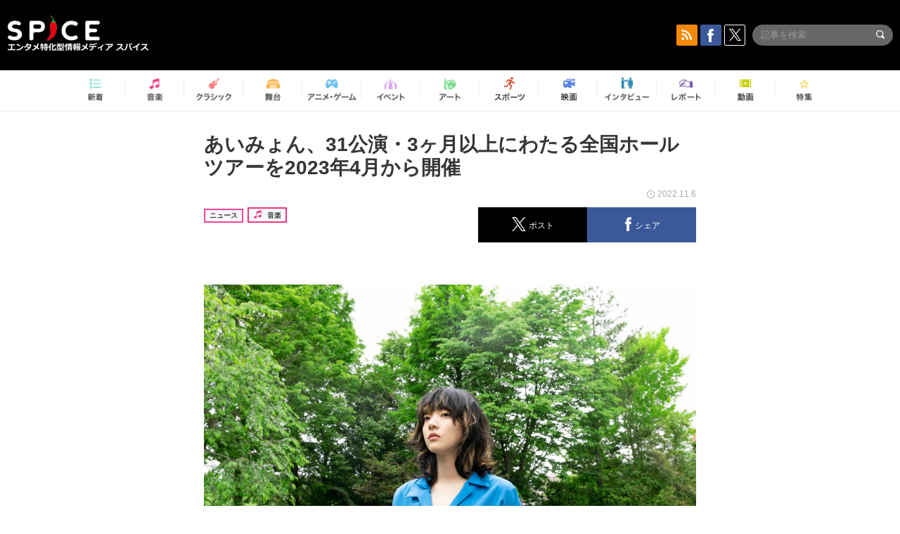

--- FILE ---
content_type: text/html; charset=UTF-8
request_url: https://spice.eplus.jp/articles/310462
body_size: 98078
content:
<!DOCTYPE html>
<html xmlns="http://www.w3.org/1999/xhtml" lang="ja">
    <head>
        <meta http-equiv="Content-Type" content="text/html; charset=UTF-8" />
<title>あいみょん、31公演・3ヶ月以上にわたる全国ホールツアーを2023年4月から開催 | SPICE - エンタメ特化型情報メディア スパイス</title>

<meta http-equiv="Content-Language" content="ja">
<meta name="google" content="notranslate">

<meta name="viewport" content="width=device-width, initial-scale=1.0, minimum-scale=1.0, maximum-scale=1.0, user-scalable=no" />
<meta http-equiv="X-UA-Compatible" content="IE=edge,chrome=1" />

<meta name="description" content="あいみょんが、全国ホールツアーを2023年4月より開催することを発表した。今回発表された全国ツアーでは、2023年4月7日（金）の神奈川・よこすか芸術劇場を皮切りに、ファイナルの7月23日（日）東京・東京国際フォーラムホールAまで、31公演を3ヶ月以上にわたって実施。あいみょんにとって、2022年の『AIMYON TOUR 2022 &amp;ldquo;ま・あ・る&amp;rdquo;』以来、約8ヶ月ぶりのツアー開催となる。なお、ツアータイトル、発売日程などの詳細は、後日発表されるとのこと。あいみょんは4thアルバム『瞳へ落ちるよレコード』アナログ盤の発売が2023年1月11日（水）に控えている。&amp;nbsp;&amp;nbsp;">
<meta name="copyright" content="Copyright eplus inc. All Rights Reserved." />

<meta property="og:title" content="あいみょん、31公演・3ヶ月以上にわたる全国ホールツアーを2023年4月から開催 | SPICE - エンタメ特化型情報メディア スパイス" />
<meta property="og:type" content="article" />
<meta property="og:image" content="https://spice.eplus.jp/images/OlTC9hpEJQxnK2sxpV4ZxYHhs2m09zF1EOBFHdidhhBzAKhyfryAIeT6PnNkTNDz" />
<meta property="og:url" content="https://spice.eplus.jp/articles/310462" />
<meta property="og:site_name" content="SPICE（スパイス）｜エンタメ特化型情報メディア スパイス" />
<meta property="og:description" content="あいみょんが、全国ホールツアーを2023年4月より開催することを発表した。今回発表された全国ツアーでは、2023年4月7日（金）の神奈川・よこすか芸術劇場を皮切りに、ファイナルの7月23日（日）東京・東京国際フォーラムホールAまで、31公演を3ヶ月以上にわたって実施。あいみょんにとって、2022年の『AIMYON TOUR 2022 &amp;ldquo;ま・あ・る&amp;rdquo;』以来、約8ヶ月ぶりのツアー開催となる。なお、ツアータイトル、発売日程などの詳細は、後日発表されるとのこと。あいみょんは4thアルバム『瞳へ落ちるよレコード』アナログ盤の発売が2023年1月11日（水）に控えている。&amp;nbsp;&amp;nbsp;" />
<meta property="fb:app_id" content="491697727652745" />
<meta name="twitter:card" content="summary_large_image">
<meta name="twitter:site" content="@spice_topics">
<meta name="twitter:title" content="あいみょん、31公演・3ヶ月以上にわたる全国ホールツアーを2023年4月から開催 | SPICE - エンタメ特化型情報メディア スパイス">
<meta name="twitter:description" content="あいみょんが、全国ホールツアーを2023年4月より開催することを発表した。今回発表された全国ツアーでは、2023年4月7日（金）の神奈川・よこすか芸術劇場を皮切りに、ファイナルの7月23日（日）東京・東京国際フォーラムホールAまで、31公演を3ヶ月以上にわたって実施。あいみょんにとって、2022年の『AIMYON TOUR 2022 &amp;ldquo;ま・あ・る&amp;rdquo;』以来、約8ヶ月ぶりのツアー開催となる。なお、ツアータイトル、発売日程などの詳細は、後日発表されるとのこと。あいみょんは4thアルバム『瞳へ落ちるよレコード』アナログ盤の発売が2023年1月11日（水）に控えている。&amp;nbsp;&amp;nbsp;">
<meta name="twitter:image:src" content="https://spice.eplus.jp/images/OlTC9hpEJQxnK2sxpV4ZxYHhs2m09zF1EOBFHdidhhBzAKhyfryAIeT6PnNkTNDz">

<link rel="shortcut icon" type="image/x-icon" href="/img/favicon.ico" />
<link rel="icon" sizes="16x16" href="/img/icons/logo/16x16.png">
<link rel="icon" sizes="32x32" href="/img/icons/logo/32x32.png">
<link rel="icon" sizes="57x57" href="/img/icons/logo/57x57.png">
<link rel="icon" sizes="60x60" href="/img/icons/logo/60x60.png">
<link rel="icon" sizes="70x70" href="/img/icons/logo/70x70.png">
<link rel="icon" sizes="72x72" href="/img/icons/logo/72x72.png">
<link rel="icon" sizes="76x76" href="/img/icons/logo/76x76.png">
<link rel="icon" sizes="96x96" href="/img/icons/logo/96x96.png">
<link rel="icon" sizes="114x114" href="/img/icons/logo/114x114.png">
<link rel="icon" sizes="144x144" href="/img/icons/logo/144x144.png">
<link rel="icon" sizes="120x120" href="/img/icons/logo/120x120.png">
<link rel="apple-touch-icon" type="image/png" sizes="96x96" href="/img/icons/logo/96x96.png">
<link rel="apple-touch-icon" type="image/png" sizes="114x114" href="/img/icons/logo/114x114.png">
<link rel="apple-touch-icon" type="image/png" sizes="144x144" href="/img/icons/logo/144x144.png">
<link rel="apple-touch-icon" type="image/png" sizes="120x120" href="/img/icons/logo/120x120.png">
<link rel="apple-touch-icon" type="image/png" sizes="150x150" href="/img/icons/logo/150x150.png">
<link rel="apple-touch-icon" type="image/png" sizes="152x152" href="/img/icons/logo/152x152.png">
<link rel="apple-touch-icon" type="image/png" sizes="160x160" href="/img/icons/logo/160x160.png">
<link rel="apple-touch-icon" type="image/png" sizes="196x196" href="/img/icons/logo/196x196.png">
<link rel="apple-touch-icon" type="image/png" sizes="310x310" href="/img/icons/logo/310x310.png">
<meta name="msapplication-TileColor" content="#fff">
<meta name="msapplication-square70x70logo" content="/img/icons/logo/70x70.png"/>
<meta name="msapplication-square150x150logo" content="/img/icons/logo/150x150.png"/>
<meta name="msapplication-wide310x150logo" content="/img/icons/logo/310x150.png"/>
<meta name="msapplication-square310x310logo" content="/img/icons/logo/310x310.png"/>
<meta name="theme-color" content="#1e1e1e">

<meta name="apple-mobile-web-app-title" content="SPICE">

<meta name="apple-itunes-app" content="app-id=465887673">
<meta name="google-play-app" content="app-id=jp.eplus.android.all.app">

<link rel="prev" href="https://spice.eplus.jp/articles/310461" />
<link rel="next" href="https://spice.eplus.jp/articles/310463" />
<link rel="canonical" href="https://spice.eplus.jp/articles/310462" />

<link rel="amphtml" href="https://spice.eplus.jp/articles/310462/amp" />

<link href="/third_party/bootstrap_customized/css/bootstrap.min.css" rel="stylesheet">
<link rel="stylesheet" href="/third_party/jasny-jquery.smartbanner/jquery.smartbanner.css" type="text/css" media="screen">
<!--Service Specific-->

<link rel="stylesheet" href="/dist/app.min.css"/>
<!--[if lt IE 9]>
<script src="//oss.maxcdn.com/libs/html5shiv/3.7.0/html5shiv.js"></script>
<script src="//oss.maxcdn.com/libs/respond.js/1.3.0/respond.min.js"></script>
<![endif]-->
        <link rel="stylesheet" href="/dist/page/article.css"/>

<script type="text/javascript">
window.dataLayer = window.dataLayer || [];
window.dataLayer.push({'article_genre': '音楽'});
</script>

    </head>

    <body class="drawer drawer-left body-article">
        <script type="text/javascript">
window.__user_cookie_id = 'mBfsbZQf5nqiad3I8tJ9wRRwWEv7dbyGF9Ot';
</script>
<!-- Google Tag Manager -->
<noscript><iframe src="//www.googletagmanager.com/ns.html?id=GTM-MCRPHL"
height="0" width="0" style="display:none;visibility:hidden"></iframe></noscript>
<script>(function(w,d,s,l,i){w[l]=w[l]||[];w[l].push({'gtm.start':
new Date().getTime(),event:'gtm.js'});var f=d.getElementsByTagName(s)[0],
j=d.createElement(s),dl=l!='dataLayer'?'&l='+l:'';j.async=true;j.src=
'//www.googletagmanager.com/gtm.js?id='+i+dl;f.parentNode.insertBefore(j,f);
})(window,document,'script','dataLayer','GTM-MCRPHL');</script>
<!-- End Google Tag Manager -->

        <div role="banner">
            <div class="drawer-main drawer-default">
                <nav class="drawer-nav slidemenu" role="navigation">
                    <a class="item home clearfix" href="/">
    <div class="media-box"><span class="icon icon-menu home"></span></div><span class="text"> ホームへ戻る</span><span class="icon icon-arrow right gray"></span>
</a>

<h4 class="category-title">特集</h4>
<ul class="featured-list list-unstyled">
        <li>
        <a class="item clearfix" href="https://spice.eplus.jp/featured/0000163038/articles" style="padding-top: 4px;">
        <div class="desc-box featured-desc-box">
            <p>GO-AheadZ</p>
        </div>
        <span class="icon icon-arrow right gray"></span>
        </a>
    </li>
        <li>
        <a class="item clearfix" href="https://spice.eplus.jp/featured/0000172838/articles" style="padding-top: 4px;">
        <div class="desc-box featured-desc-box">
            <p>ショパン国際ピアノ・コンクール</p>
        </div>
        <span class="icon icon-arrow right gray"></span>
        </a>
    </li>
        <li>
        <a class="item clearfix" href="https://spice.eplus.jp/featured/0000120164/articles" style="padding-top: 4px;">
        <div class="desc-box featured-desc-box">
            <p>STAND UP! CLASSIC FESTIVAL</p>
        </div>
        <span class="icon icon-arrow right gray"></span>
        </a>
    </li>
        <li>
        <a class="item clearfix" href="https://spice.eplus.jp/featured/0000166611/articles" style="padding-top: 4px;">
        <div class="desc-box featured-desc-box">
            <p>RUSH BALL 2025 オフィシャルレポート</p>
        </div>
        <span class="icon icon-arrow right gray"></span>
        </a>
    </li>
        <li>
        <a class="item clearfix" href="https://spice.eplus.jp/featured/0000172169/articles" style="padding-top: 4px;">
        <div class="desc-box featured-desc-box">
            <p>BRAHMAN 30th Anniversary</p>
        </div>
        <span class="icon icon-arrow right gray"></span>
        </a>
    </li>
        <li>
        <a class="item clearfix" href="https://spice.eplus.jp/featured/0000172137/articles" style="padding-top: 4px;">
        <div class="desc-box featured-desc-box">
            <p>K-Musical Market</p>
        </div>
        <span class="icon icon-arrow right gray"></span>
        </a>
    </li>
        <li>
        <a class="item clearfix" href="https://spice.eplus.jp/featured/0000171590/articles" style="padding-top: 4px;">
        <div class="desc-box featured-desc-box">
            <p>届け!スタミュミュ愛</p>
        </div>
        <span class="icon icon-arrow right gray"></span>
        </a>
    </li>
        <li>
        <a class="item clearfix" href="https://spice.eplus.jp/featured/0000170284/articles" style="padding-top: 4px;">
        <div class="desc-box featured-desc-box">
            <p>ミュージカル『LAZARUS』上演記念特別連載 ～より楽しみ、理解するために～</p>
        </div>
        <span class="icon icon-arrow right gray"></span>
        </a>
    </li>
        <li>
        <a class="item clearfix" href="https://spice.eplus.jp/featured/0000169895/articles" style="padding-top: 4px;">
        <div class="desc-box featured-desc-box">
            <p>FAVOY</p>
        </div>
        <span class="icon icon-arrow right gray"></span>
        </a>
    </li>
        <li>
        <a class="item clearfix" href="https://spice.eplus.jp/featured/0000170582/articles" style="padding-top: 4px;">
        <div class="desc-box featured-desc-box">
            <p>eplus weekend club</p>
        </div>
        <span class="icon icon-arrow right gray"></span>
        </a>
    </li>
    </ul>
<a class="item link-featured clearfix" href="https://spice.eplus.jp/featured">
    <div class="media-box"><span class="icon icon-menu ico-feature"></span></div><span class="text">特集をもっと見る</span><span class="icon icon-arrow right gray"></span>
</a>


<h4 class="category-title">記事種別</h4>
<ul class="list-unstyled">
    <li><a class="item movie clearfix" href="https://spice.eplus.jp/articles/movies">
        <div class="media-box"><span class="icon icon-menu movie"></span></div><span class="text">動画</span><span class="icon icon-arrow right gray"></span>
        </a></li>
    <li><a class="item interview clearfix" href="/articles/interviews">
        <div class="media-box"><span class="icon icon-menu interview"></span></div><span class="text">インタビュー</span><span class="icon icon-arrow right gray"></span>
    </a></li>
    <li><a class="item report clearfix" href="/articles/reports">
        <div class="media-box"><span class="icon icon-menu report"></span></div><span class="text">レポート</span><span class="icon icon-arrow right gray"></span>
    </a></li>
</ul>

<h4 class="category-title">カテゴリー</h4>
<ul class="list-unstyled">
    <li><a class="item all clearfix" href="https://spice.eplus.jp/articles">
        <div class="media-box"><span class="icon icon-menu all"></span></div><span class="text">新着</span><span class="icon icon-arrow right gray"></span>
        </a></li>
    <li><a class="item music clearfix" href="https://spice.eplus.jp/articles/music">
        <div class="media-box"><span class="icon icon-menu music"></span></div><span class="text">音楽</span><span class="icon icon-arrow right gray"></span>
        </a></li>
    <li><a class="item classic clearfix" href="https://spice.eplus.jp/articles/classic">
        <div class="media-box"><span class="icon icon-menu classic"></span></div><span class="text">クラシック</span><span class="icon icon-arrow right gray"></span>
        </a></li>
    <li><a class="item drama clearfix" href="https://spice.eplus.jp/articles/play">
        <div class="media-box"><span class="icon icon-menu drama"></span></div><span class="text">舞台</span><span class="icon icon-arrow right gray"></span>
        </a></li>
    <li><a class="item game clearfix" href="https://spice.eplus.jp/articles/animation_or_game">
        <div class="media-box"><span class="icon icon-menu game"></span></div><span class="text">アニメ/ゲーム</span><span class="icon icon-arrow right gray"></span>
        </a></li>
    <li><a class="item event clearfix" href="https://spice.eplus.jp/articles/event_or_leisure">
        <div class="media-box"><span class="icon icon-menu event"></span></div><span class="text">イベント/レジャー</span><span class="icon icon-arrow right gray"></span>
        </a></li>
    <li><a class="item art clearfix" href="https://spice.eplus.jp/articles/art">
        <div class="media-box"><span class="icon icon-menu art"></span></div><span class="text">アート</span><span class="icon icon-arrow right gray"></span>
        </a></li>
    <li><a class="item sports clearfix" href="/articles/sports">
        <div class="media-box"><span class="icon icon-menu sports"></span></div><span class="text">スポーツ</span><span class="icon icon-arrow right gray"></span>
    </a></li>
    <li><a class="item cinema clearfix" href="/articles/cinema">
        <div class="media-box"><span class="icon icon-menu cinema"></span></div><span class="text">映画</span><span class="icon icon-arrow right gray"></span>
    </a></li>
</ul>

<div class="item"></div>
                </nav>
            </div>
        </div>

        <div class="drawer-overlay">
            <!-- content -->
            <div class="clearfix">
                <div class="page-body">
                    <header class="app-hidden">
    <div class="site-header clearfix">
                <div class="header-above container">
                        <div id="drawer-btn" class="pull-left visible-xs-block drawer-btn">
                <span class="icon icon-header-menu">&nbsp;</span>
            </div>
                                    <a class="pull-right visible-xs-block" data-toggle="collapse" href="#sp-search" aria-expanded="false" aria-controls="sp-search">
                <span class="icon icon-search">&nbsp;</span>
            </a>
                                    <a class="logo" href="/">&nbsp;</a>

                        <div class="column3-banner-box pull-right hidden-xs clearfix">
                                    <div class="sns-buttons-3column-banner hidden">
                        <a class="sns-text" href="https://www.facebook.com/spiceofficial" target="_blank" style="margin-right:10px;">
                            <span class="btn btn-sns square facebook">
                                <span class="icon icon-facebook"></span>
                            </span>
                            facebook
                        </a>
                        <a href="https://twitter.com/spice_topics" target="_blank" class="sns-text btn btn-sns square twitter">
                            <span class="btn btn-sns square twitter">
                                <span class="icon icon-twitter"></span>
                            </span>
                            twitter
                        </a>
                    </div>
                    <form class="pull-right" id="pc-header-search">
                        <div class="pc-search-wrapper" id="pc-search">
                            <input type="text" class="search-field form-control" name="keywords[]" placeholder="記事を検索"/>
                            <button class="submit" type="submit">
                                <span class="icon icon-search-in-field"></span>
                            </button>
                        </div>
                    </form>
                    <div class="sns-buttons-default pull-right hidden-md">
                        <a href="/rss" class="btn btn-sns square rss">
                            <span class="icon icon-rss"></span>
                        </a>
                        <a href="https://www.facebook.com/spiceofficial" target="_blank" class="btn btn-sns square facebook">
                            <span class="icon icon-facebook"></span>
                        </a>
                        <a href="https://twitter.com/spice_topics" target="_blank" class="btn btn-sns square twitter">
                            <span class="icon icon-twitter"></span>
                        </a>
                    </div>
                
                            </div>
        </div>

                        <div class="sp-search container collapse" id="sp-search">
            <form id="sp-header-search">
                <div class="sp-search-wrapper">
                    <input type="search" class="search-field form-control hidden-sm hidden-md hidden-lg" name="keywords[]" placeholder="記事を検索"/>
                    <button class="submit hidden-sm hidden-md hidden-lg" type="submit">
                        <span class="icon icon-search-in-field"></span>
                    </button>
                </div>
            </form>
        </div>
                    </div>

    <div id="category-menu-wrapper" class=" hidden-xs">
                        
        <!-- begin category-menu -->
        <nav class="category-menu-wrapper grid">
        <ul class="header-category-menu list-unstyled clearfix">
            <li class="rb-sm-only"><a class="rb-top" href="/"> <span class="icon icon-menu-name top"></span> <span class="rb-label">トップ</span></a></li>
            <li><a class="new" href="https://spice.eplus.jp/articles">
                <span class="icon icon-menu-name rb-new"></span>
                <span class="rb-label">新着</span>
                </a></li>
            <li><a class="music" href="https://spice.eplus.jp/articles/music">
                <span class="icon icon-menu-name music"></span>
                <span class="rb-label">音楽</span>
                </a></li>
            <li><a class="classic" href="https://spice.eplus.jp/articles/classic">
                <span class="icon icon-menu-name classic"></span>
                <span class="rb-label">クラシック</span>
                </a></li>
            <li><a class="drama" href="https://spice.eplus.jp/articles/play">
                <span class="icon icon-menu-name drama"></span>
                <span class="rb-label">舞台</span>
                </a></li>
            <li><a class="game" href="https://spice.eplus.jp/articles/animation_or_game">
                <span class="icon icon-menu-name game"></span>
                <span class="rb-label">アニメ・ゲーム</span>
                </a></li>
            <li><a class="event" href="https://spice.eplus.jp/articles/event_or_leisure">
                <span class="icon icon-menu-name event"></span>
                <span class="rb-label">イベント</span>
                </a></li>
            <li><a class="art" href="https://spice.eplus.jp/articles/art">
                <span class="icon icon-menu-name art"></span>
                <span class="rb-label">アート</span>
                </a></li>
            <li><a class="sports" href="https://spice.eplus.jp/articles/sports">
                <span class="icon icon-menu-name sports"></span>
                <span class="rb-label">スポーツ</span>
                </a></li>
            <li><a class="cinema" href="https://spice.eplus.jp/articles/cinema">
                <span class="icon icon-menu-name cinema"></span>
                <span class="rb-label">映画</span>
                </a></li>
            <li><a class="interview" href="https://spice.eplus.jp/articles/interviews">
                <span class="icon icon-menu-name interview"></span>
                <span class="rb-label">インタビュー</span>
                </a></li>
            <li><a class="report" href="https://spice.eplus.jp/articles/reports">
                <span class="icon icon-menu-name report"></span>
                <span class="rb-label">レポート</span>
                </a></li>
            <li><a class="movie" href="https://spice.eplus.jp/articles/movies">
                <span class="icon icon-menu-name movie"></span>
                <span class="rb-label">動画</span>
                </a></li>
            <li><a class="feature" href="https://spice.eplus.jp/featured">
                <span class="icon icon-menu-name feature"></span>
                <span class="rb-label">特集</span>
                </a></li>
        </ul>
        </nav>
        <!-- end category-menu -->
    </div>


    	</header>

                    <div class="container contents-container">

                                                                        <div class="article-page">
                            <main>
                            

<div class="article-detail grid">
    <article class="article-padding">
        <section class="clearfix">
                        <div class="clearfix rb-wrap-article-header">
    <h1 class="article-title first js-side-share-btn-show-pos">あいみょん、31公演・3ヶ月以上にわたる全国ホールツアーを2023年4月から開催</h1>
        <div class="rb-icon-text-area">
        <div class="rb-wrap-icon-text">
                        <div class="icon rb-icon-text rb-icon-text--news">
                                ニュース
            </div>
                        <div class="icon rb-icon-text rb-icon-text--music">
                                <span class="icon rb-icon-cat rb-icon-cat--music"></span>
                                音楽
            </div>
                    </div>
    </div>
        <div class="sns-share-area rb-sns-share-area rb-sns-share-area--header">
        <div class="time text-right"> <span class="icon icon-clock"></span> 2022.11.6 </div>
        <ul class="sns-share with-hot list-unstyled clearfix app-hidden">
    <!--<li class="rb-hot">
        <div class="btn btn-share rb-btn-share rb-btn-hot x-hot-spice-button">
            <span class="rb-btn-hot__counter x-text"></span>
            <span class="icon rb-icon-featured"></span>
        </div>
    </li>-->
    <li>
        <button class="btn btn-share rb-btn-share twitter" data-type="twitter" data-url="http://twitter.com/share?count=horizontal&amp;url=https%3A%2F%2Fspice.eplus.jp%2Farticles%2F310462&amp;text=%E3%81%82%E3%81%84%E3%81%BF%E3%82%87%E3%82%93%E3%80%8131%E5%85%AC%E6%BC%94%E3%83%BB3%E3%83%B6%E6%9C%88%E4%BB%A5%E4%B8%8A%E3%81%AB%E3%82%8F%E3%81%9F%E3%82%8B%E5%85%A8%E5%9B%BD%E3%83%9B%E3%83%BC%E3%83%AB%E3%83%84%E3%82%A2%E3%83%BC%E3%82%922023%E5%B9%B44%E6%9C%88%E3%81%8B%E3%82%89%E9%96%8B%E5%82%AC+%7C+SPICE+-+%E3%82%A8%E3%83%B3%E3%82%BF%E3%83%A1%E7%89%B9%E5%8C%96%E5%9E%8B%E6%83%85%E5%A0%B1%E3%83%A1%E3%83%87%E3%82%A3%E3%82%A2+%E3%82%B9%E3%83%91%E3%82%A4%E3%82%B9">
            <span class="icon icon-twitter"></span>
            <span class="action-text">ポスト</span>
        </button>
    </li>
    <li>
        <button class="btn btn-share rb-btn-share facebook" data-type="facebook" data-url="http://www.facebook.com/share.php?u=https%3A%2F%2Fspice.eplus.jp%2Farticles%2F310462">
            <span class="icon icon-facebook"></span>
            <span class="action-text">シェア</span>
        </button>
    </li>
    <li class="visible-xs-block">
        <button class="btn btn-share line" data-type="line" data-url="http://line.me/R/msg/text/?%E3%81%82%E3%81%84%E3%81%BF%E3%82%87%E3%82%93%E3%80%8131%E5%85%AC%E6%BC%94%E3%83%BB3%E3%83%B6%E6%9C%88%E4%BB%A5%E4%B8%8A%E3%81%AB%E3%82%8F%E3%81%9F%E3%82%8B%E5%85%A8%E5%9B%BD%E3%83%9B%E3%83%BC%E3%83%AB%E3%83%84%E3%82%A2%E3%83%BC%E3%82%922...%EF%BD%9CSPICE%EF%BD%9Chttps%3A%2F%2Fspice.eplus.jp%2Farticles%2F310462">
            <span class="icon icon-line"></span>
            <span class="action-text">送る</span>
        </button>
    </li>
</ul>
    </div>
</div>
<div class="img-wrapper imgsize100">
    <img src="https://spice.eplus.jp/images/OlTC9hpEJQxnK2sxpV4ZxYHhs2m09zF1EOBFHdidhhBzAKhyfryAIeT6PnNkTNDz" alt="あいみょん"/>
    <p class="img-exp">あいみょん </p>
</div>

                        <div class="template">
                <p>あいみょんが、全国ホールツアーを2023年4月より開催することを発表した。</p><p>今回発表された全国ツアーでは、2023年4月7日（金）の神奈川・よこすか芸術劇場を皮切りに、ファイナルの7月23日（日）東京・東京国際フォーラムホールAまで、31公演を3ヶ月以上にわたって実施。あいみょんにとって、2022年の『AIMYON TOUR 2022 &ldquo;ま・あ・る&rdquo;』以来、約8ヶ月ぶりのツアー開催となる。なお、ツアータイトル、<img class="t_c_sp_svg" src="https://spice.eplus.jp/img/articles/ticket_sp.svg" width="52" height="14" /><img class="t_c_svg" src="https://spice.eplus.jp/img/articles/ticket.svg" width="58" height="14" /><img class="t_c_ie_sp_svg" src="https://spice.eplus.jp/img/articles/ticket_ie_sp.svg" width="52" height="14" /><img class="t_c_ie_svg" src="https://spice.eplus.jp/img/articles/ticket_ie.svg" width="58" height="14" />発売日程などの詳細は、後日発表されるとのこと。</p><p>あいみょんは4thアルバム『瞳へ落ちるよレコード』アナログ盤の発売が2023年1月11日（水）に控えている。</p><p>&nbsp;</p><p>&nbsp;</p>

                                                                            <div class="rb-article-option" style="margin-bottom: 20px; border: 1px solid #b5b5b5; background-color: #FFF; max-width: 700px;">
                        <h3 style="position: relative; color: #363636; font-size: 16px; margin: 0; padding: 10px 15px; background: #f0f0f0; border-bottom: 1px solid #b5b5b5; margin: 0; font-weight: bold;">
                            <span style="display: inline-block; padding-left: 13px; border-left: 4px solid #ed1c24;">ツアー情報</span>
                        </h3>
                        <div style="padding: 15px;">
                            <div><strong>AIMYON TOUR 2023(タイトル未定)</strong></div>

<div>2023年</div>

<div>4月7日（金）神奈川・よこすか芸術劇場</div>

<div>4月12日（水）長崎・長崎ブリックホール</div>

<div>4月14日（金）鹿児島・川商ホール第一</div>

<div>4月18日（火）沖縄・沖縄コンベンション劇場</div>

<div>4月19日（水）沖縄・沖縄コンベンション劇場</div>

<div>4月26日（水）香川・レクザムホール</div>

<div>4月27日（木）愛媛・愛媛県県民文化会館</div>

<div>5月1日（月）群馬・高崎芸術劇場 大劇場</div>

<div>5月9日（火）福井・フェニックスプラザ</div>

<div>5月11日（木）富山・オーバードホール</div>

<div>5月16日（火）三重・三重県文化会館</div>

<div>5月18日（木）愛知・センチュリーホール</div>

<div>5月19日（金）愛知・センチュリーホール</div>

<div>5月23日（火）宮城・仙台サンプラザホール</div>

<div>5月25日（木）秋田・あきた芸術劇場ミルハス</div>

<div>5月29日（月）大阪・フェスティバルホール</div>

<div>5月30日（火）大阪・フェスティバルホール</div>

<div>6月13日（火）兵庫・神戸国際会館こくさいホール</div>

<div>6月14日（水）京都・ロームシアター京都メインホール</div>

<div>6月19日（月）北海道・函館市民会館</div>

<div>6月21日（水）北海道・札幌文化芸術劇場 hitaru</div>

<div>6月22日（木）北海道・札幌文化芸術劇場 hitaru</div>

<div>6月30日（金）栃木・宇都宮市文化会館</div>

<div>7月4日（火）広島・広島文化学園HBGホール</div>

<div>7月5日（水）広島・広島文化学園HBGホール</div>

<div>7月7日（金）岡山・倉敷市民会館</div>

<div>7月12日（水）福岡・福岡サンパレス</div>

<div>7月13日（木）福岡・福岡サンパレス</div>

<div>7月19日（水）東京・東京ガーデンシアター</div>

<div>7月20日（木）東京・東京ガーデンシアター</div>

<div>7月23日（日）東京・東京国際フォーラムホールA</div>

                <div>
                    <a href="https://eplus.jp/sf/word/0000069557?utm_source=spice.eplus.jp&utm_medium=referral&utm_campaign=310462" target="_blank" class="btn rb-btn-chicket r-b-c app-hidden" style="position:relative; background: #ec468d url(/img/icons/icon-chicket.png) 0 50% no-repeat; background-size: auto 110px; border: 2px solid #ec468d; margin: 20px 0 0 0; padding: 16px 50px 16px 120px; color: #FFF !important; font-size: 16px; line-height: 1; height: auto; width: 400px; text-align: left; white-space: normal;">
                    あいみょんの<img class="t_l_sp_svg" src="https://spice.eplus.jp/img/articles/ticket_white_sp.svg" width="38" height="10" /><img class="t_l_svg" src="https://spice.eplus.jp/img/articles/ticket_white.svg" width="58" height="16" /><img class="t_l_ie_sp_svg" src="https://spice.eplus.jp/img/articles/ticket_white_ie_sp.svg" width="38" height="10" /><img class="t_l_ie_svg" src="https://spice.eplus.jp/img/articles/ticket_white_ie.svg" width="58" height="16" />・関連情報はこちら<span style="display: block; content: ''; position: absolute; right: 20px; top: 50%; margin-top: -8px; width: 0; height: 0; border-style: solid; border-width: 8px 0 8px 16px; border-color: transparent transparent transparent #ffffff;"></span>
                    </a>
                </div>
            
                        </div>
                    </div>
                                        <div class="rb-article-option" style="margin-bottom: 20px; border: 1px solid #b5b5b5; background-color: #FFF; max-width: 700px;">
                        <h3 style="position: relative; color: #363636; font-size: 16px; margin: 0; padding: 10px 15px; background: #f0f0f0; border-bottom: 1px solid #b5b5b5; margin: 0; font-weight: bold;">
                            <span style="display: inline-block; padding-left: 13px; border-left: 4px solid #ed1c24;">リリース情報</span>
                        </h3>
                        <div style="padding: 15px;">
                            <div><strong>4thアルバム『瞳へ落ちるよレコード』12inchレコード（2枚組）※完全生産限定</strong></div>

<div>発売日：2023年1月11日(水)　　</div>

<div>WPJL-10171 4,400円(税込)</div>

<div>&nbsp;</div>

<div>予約リンク：<a href="https://aim.lnk.to/hitoreco_LP">https://aim.lnk.to/hitoreco_LP</a></div>

<div>&nbsp;</div>

<div>収録曲</div>

<div>SIDE A</div>

<div>1. 双葉</div>

<div>2. スーパーガール</div>

<div>3. 姿</div>

<div>&nbsp;</div>

<div>SIDE B</div>

<div>1. 初恋が泣いている</div>

<div>2. 君のこゝろ</div>

<div>3. 3636</div>

<div>4. 強くなっちゃったんだ、ブルー</div>

<div>&nbsp;</div>

<div>SIDE C</div>

<div>1. 桜が降る夜は</div>

<div>2. ペルソナの記憶</div>

<div>3. 神秘の領域へ</div>

<div>&nbsp;</div>

<div>SIDE D</div>

<div>1. ハート</div>

<div>2. インタビュー</div>

<div>3. 愛を知るまでは</div>

<div>&nbsp;</div>

<div><strong>4thアルバム『瞳へ落ちるよレコード』(CD)</strong></div>

<div>発売中</div>

<div>【通常盤】CDのみ WPCL-13393 3,080円(税込)　</div>

<div>【初回限定Blu-ray盤】CD＋Blu-ray WPZL-31975/6 7,700円(税込)&nbsp;</div>

<div>【初回限定DVD盤】CD＋2DVD WPZL-31977/9 6,600円(税込)</div>

<div>※初回限定Blu-ray /DVD盤共通</div>

<div>・7インチサイズ特殊パッケージ仕様</div>

<div>・AIMYON 弾き語りTOUR 2021 &ldquo;傷と悪魔と恋をした♡ in 武道館&rdquo;をノーカットで完全収録。ツアーのバックステージの模様を記録したOFF SHOT MOVIEと本人によるオーディオコメンタリー付</div>

<div>・豪華56P ツアーフォトブックレット付</div>

<div>&nbsp;</div>

<div>&nbsp;</div>

<div>＜収録曲＞※収録内容は初回限定Blu-ray盤・初回限定DVD盤・通常盤共通</div>

<div>01. 双葉（NHK「あいみょん18祭」テーマソング）</div>

<div>02. スーパーガール</div>

<div>03. 姿</div>

<div>04. 初恋が泣いている（カンテレ・フジテレビ系月10ドラマ「恋なんて、本気でやってどうするの？」主題歌）</div>

<div>05. 君のこゝろ</div>

<div>06. 3636</div>

<div>07. 強くなっちゃったんだ、ブルー</div>

<div>08. 桜が降る夜は（ABEMA「恋とオオカミには騙されない」主題歌）</div>

<div>09. ペルソナの記憶</div>

<div>10. 神秘の領域へ</div>

<div>11. ハート（TBS系 火曜ドラマ「婚姻届に判を捺しただけですが」主題歌）</div>

<div>12. インタビュー</div>

<div>13. 愛を知るまでは（日本テレビ系 土曜ドラマ「コントが始まる」主題歌）</div>

<div>&nbsp;</div>

<div>DISC-2（Blu-ray or DVD）※初回限定盤Blu-ray・初回限定盤DVD</div>

<div>「AIMYON 弾き語りTOUR 2021&ldquo;傷と悪魔と恋をした♡」2021.11.30 日本武道館</div>

<div>01. 傷と悪魔と恋をした！</div>

<div>02. 青春と青春と青春</div>

<div>03. ポプリの葉</div>

<div>04. マリーゴールド</div>

<div>05. スーパーガール</div>

<div>06. 朝陽</div>

<div>07. 裸の心</div>

<div>08. 恋をしたから</div>

<div>09. ハート</div>

<div>10. 夜行バス</div>

<div>11. 19歳になりたくない</div>

<div>12. TOWER OF THE SUN</div>

<div>13. 生きていたんだよな</div>

<div>14. 愛を知るまでは</div>

<div>15. 今夜このまま</div>

<div>16. サラバ</div>

<div>17. 君はロックを聴かない</div>

<div>off shot movie &ldquo;オフ恋ムービー&rdquo;</div>

<div>&nbsp;</div>

<div>【AIM STORE限定盤】</div>

<div>CD「瞳へ落ちるよレコード」＆初恋ちゃん(ぬいぐるみ)付セット</div>

<div><a href="https://store.plusmember.jp/aimyon/">https://store.plusmember.jp/aimyon/</a></div>

<div>&nbsp;</div>

<div>【楽天ブックス限定盤】</div>

<div>CD「瞳へ落ちるよレコード」＆オリジナルTシャツ（SIZE：M/L）付セット</div>

<div><a href="https://r10.to/hUHRSZ">https://r10.to/hUHRSZ</a></div>

<div>&nbsp;</div>

<div>&nbsp;</div>

<div>【Amazon.co.jp 限定盤】</div>

<div>CD「瞳へ落ちるよレコード」＆オリジナルTシャツ（SIZE：M/L）付セット</div>

<div><a href="https://onl.tw/UnHZvtP">https://onl.tw/UnHZvtP</a></div>

<div>&nbsp;</div>

<div>あいみょん&nbsp; 瞳へ落ちるよレコード スペシャルサイト：<a href="https://www.aimyong.net/feature/hitoreco">https://www.aimyong.net/feature/hitoreco</a></div>

<div>購入リンク：&nbsp;<a href="https://aim.lnk.to/hitoreco">https://aim.lnk.to/hitoreco</a></div>

<div>&nbsp;</div>

<div>&nbsp;</div>

<div>&nbsp;</div>

<div>■先着購入者　店舗別特典</div>

<div>・Amazon.co.jp(Amazon.co.jp限定盤も対象)：初回限定Blu-ray・DVD盤：メガジャケ（初回限定盤絵柄）＋デコダン（初回限定盤絵柄）/通常盤：メガジャケ（通常盤絵柄）</div>

<div>・楽天ブックス(楽天ブックス限定盤も対象)：オリジナル・シューレース</div>

<div>・セブンネットショッピング： オリジナル・トートバック</div>

<div>・TSUTAYA RECORDS（一部店舗除く）/ TSUTAYAオンラインショッピング（予約のみ）：A4サイズクリアファイル</div>

<div>・ローソンHMV： A4サイズクリアファイル</div>

<div>・タワーレコード：A4サイズクリアファイル　　</div>

<div>・応援店：A4サイズクリアファイル　</div>

<div>&nbsp;</div>

<div>※一部のCDショップ（およびネットショッピングサイト）では特典プレゼントを実施していない場合もございます。</div>

<div>&nbsp;</div>

<div>※特典は数に限りがございますので、予めご了承ください。</div>

<div>&nbsp;</div>

<div>※特典に関するお問い合わせは、直接、各CDショップ（およびネットショッピングサイト）にてご確認ください。&nbsp;</div>

<div>&nbsp;</div>

<div>あいみょん オフィシャルサイト：<a href="http://www.aimyong.net/">http://www.aimyong.net/</a></div>

                        </div>
                    </div>
                                                        
            </div>
            
            
                    </section>

    </article>

    <aside>
                <section>
            <h3 class="secondary-title">SPICER</h3>
            <div class="contents-padding clearfix">
                <div class="spicer-profile-box">
    <div class="spicer-profile clearfix">
        <div class="cell thumb-wrapper">
                        <a href="/spicers/280/articles">
                            <div class="thumb">
                    <div class="thumb-wrap">
                        <img src="https://spice.eplus.jp/images/VG0hFH6hMRDFGMtGBz3uE0SO5WbIVnFECvbjiLLuZvketirQTxdfNmMChPBKMIYE" alt="SPICE編集部"/>
                    </div>
                </div>
                <div class="spicer-rank">
                                        <span class="icon icon-spicer"></span>
                                    </div>
                        </a>
                    </div>
        <div class="cell" style="padding-left: 15px;">
                        <a href="/spicers/280/articles">
                            <p class="name">SPICE編集部</p>
                        </a>
                        <div class="job">SPICE編集部</div>
            <ul class="info list-unstyled">
                            </ul>
            <p class="spicer-intro">エンタメニュースをお届けします。</p>
        </div>
    </div>
</div>
            </div>
        </section>
        
        <section>
            
            <div class="sns-share-area app-hidden">
                <ul class="sns-share sns_share_under x-sns-share-count list-unstyled clearfix" id="sns-manual-count">
                    <li>
                        <button class="btn btn-share twitter" data-type="twitter" data-url="http://twitter.com/share?count=horizontal&amp;url=https%3A%2F%2Fspice.eplus.jp%2Farticles%2F310462&amp;text=%E3%81%82%E3%81%84%E3%81%BF%E3%82%87%E3%82%93%E3%80%8131%E5%85%AC%E6%BC%94%E3%83%BB3%E3%83%B6%E6%9C%88%E4%BB%A5%E4%B8%8A%E3%81%AB%E3%82%8F%E3%81%9F%E3%82%8B%E5%85%A8%E5%9B%BD%E3%83%9B%E3%83%BC%E3%83%AB%E3%83%84%E3%82%A2%E3%83%BC%E3%82%922023%E5%B9%B44%E6%9C%88%E3%81%8B%E3%82%89%E9%96%8B%E5%82%AC+%7C+SPICE+-+%E3%82%A8%E3%83%B3%E3%82%BF%E3%83%A1%E7%89%B9%E5%8C%96%E5%9E%8B%E6%83%85%E5%A0%B1%E3%83%A1%E3%83%87%E3%82%A3%E3%82%A2+%E3%82%B9%E3%83%91%E3%82%A4%E3%82%B9">
                            <span class="icon icon-twitter"></span>
                            <span class="action-text">ポスト</span>
                        </button>
                    </li>
                    <li>
                        <button class="btn btn-share facebook" data-type="facebook" data-url="http://www.facebook.com/share.php?u=https%3A%2F%2Fspice.eplus.jp%2Farticles%2F310462" data-layout="box_count">
                            <span class="icon icon-facebook"></span>
                            <span class="action-text">シェア</span>
                        </button>
                    </li>
                    <li>
                        <button class="btn btn-share hatebu" data-type="hatebu" data-url="http://b.hatena.ne.jp/entry/https%3A%2F%2Fspice.eplus.jp%2Farticles%2F310462" data-hatena-bookmark-title="あいみょん、31公演・3ヶ月以上にわたる全国ホールツアーを2023年4月から開催 | SPICE - エンタメ特化型情報メディア スパイス" data-hatena-bookmark-lang="ja">
                            <span class="icon icon-hatebu"></span>
                            <span class="action-text">はてブ</span>
                        </button>
                    </li>
                    <li class="visible-xs-block">
                        <button class="btn btn-share line" data-type="line" data-url="http://line.me/R/msg/text/?%E3%81%82%E3%81%84%E3%81%BF%E3%82%87%E3%82%93%E3%80%8131%E5%85%AC%E6%BC%94%E3%83%BB3%E3%83%B6%E6%9C%88%E4%BB%A5%E4%B8%8A%E3%81%AB%E3%82%8F%E3%81%9F%E3%82%8B%E5%85%A8%E5%9B%BD%E3%83%9B%E3%83%BC%E3%83%AB%E3%83%84%E3%82%A2%E3%83%BC%E3%82%922...%EF%BD%9CSPICE%EF%BD%9Chttps%3A%2F%2Fspice.eplus.jp%2Farticles%2F310462">
                            <span class="icon icon-line"></span>
                            <span class="action-text">送る</span>
                        </button>
                    </li>
                    <li class="li_mail_under">
                        <button class="btn btn-share mail" data-type="mail" data-url="mailto:?body=%E3%81%82%E3%81%84%E3%81%BF%E3%82%87%E3%82%93%E3%80%8131%E5%85%AC%E6%BC%94%E3%83%BB3%E3%83%B6%E6%9C%88%E4%BB%A5%E4%B8%8A%E3%81%AB%E3%82%8F%E3%81%9F%E3%82%8B%E5%85%A8%E5%9B%BD%E3%83%9B%E3%83%BC%E3%83%AB%E3%83%84%E3%82%A2%E3%83%BC%E3%82%922...%EF%BD%9CSPICE%EF%BD%9Chttps%3A%2F%2Fspice.eplus.jp%2Farticles%2F310462">
                            <span class="icon icon-mail"></span>
                            <span class="action-text">送信</span>
                        </button>
                    </li>
                </ul>

                <a href="/rss" class="btn btn-sns rss">
                    <span class="icon icon-rss"></span> RSSフィードの購読はこちら
                    <span class="icon icon-arrow white right"></span>
                </a>
            </div>

            
            <div class="sns-main-area app-hidden">
                <div class="twitter-main-area">
                    <p class="title">多彩なエンタメ情報をTwitterで発信中<br>SPICE公式アカウントをフォローしよう！</p>

                    <div class="clearfix">
                        <div class="follow-twitter-button left">
                            <p class="category">SPICE総合アカウント</p>
                            <a href="https://twitter.com/spice_topics" class="twitter-follow-button"  data-lang="ja" data-show-count="false">Follow @spice_topics</a>
                        </div>
                        <div class="follow-twitter-button right">
                            <p class="category">音楽</p>
                            <a href="https://twitter.com/spice_mu" class="twitter-follow-button"  data-lang="ja" data-show-count="false">Follow @spice_topics</a>
                        </div>
                        <div class="follow-twitter-button left">
                            <p class="category">演劇 / ミュージカル / ダンス</p>
                            <a href="https://twitter.com/spice_stage" class="twitter-follow-button"  data-lang="ja" data-show-count="false">Follow @spice_topics</a>
                        </div>
                        <div class="follow-twitter-button right">
                            <p class="category">アニメ / ゲーム</p>
                            <a href="https://twitter.com/spice_anige" class="twitter-follow-button"  data-lang="ja" data-show-count="false">Follow @spice_topics</a>
                        </div>
                    </div>
                </div>
                <div class="facebook-main-area">
                    <p class="title">この記事が気に入ったら<span class="red">いいね！</span>しよう</p>
                    <div class="fb-like" data-href="https://www.facebook.com/spiceofficial/" data-layout="button_count" data-action="like" data-show-faces="false" data-share="false"></div>
                    <div class="foot">
                        見逃せない <img class="logo" src="/img/logo_footer.png" alt="SPICE"> の最新情報をお届けします
                    </div>
                </div>
            </div>

            <div class="meta-content app-hidden">
                <div class="prev-next-area">
                    <a class="btn btn-gray btn-prev pull-left " href="/articles/310461"><span class="icon icon-arrow black left"></span> 前の記事</a>
                    <a class="btn btn-gray btn-next pull-right " href="/articles/310463">次の記事 <span class="icon icon-arrow black right"></span></a>
                </div>
            </div>
        </section>
    </aside>
</div>





                            </main>
                            <aside>
                                
<section class="grid js-relation-tag-list app-hidden">
    <h3 class="title-underline" style="margin-bottom:0;">
        <span class="icon icon-tag-o"></span> 関連キーワード
    </h3>
    <ul class="tag-list list-inline">
        <li><a href="https://spice.eplus.jp/featured/0000069557/articles" class="js-tracking-event" data-tracking-id="0000069557" data-tracking-type="keyword"><span class="icon icon-tag-orange"></span>あいみょん</a></li>
    </ul>
</section>

<section id="result-area" class="grid genre-news latest-list-aside">
    <h2 class="title-underline" style="margin-bottom:0;"> <span class="icon icon-article"></span> 関連記事 </h2>
    <ul class="article-list list-unstyled news-container change-after-render">
        
     
                    <li>
                <a class="cell desc-left" href="/articles/343080">
                    <h5 class="title"><span class="js-ellipsis">あいみょんが4年ぶりに地元・甲子園へ、デビュー10周年を記念し『AIMYON 10th anniversary LIVE 2026 「、、、」 IN 阪神甲子園球場』開催決定</span></h5>
                    <div class="info clearfix">
                        <div class="time full-width">
                            <span class="icon icon-clock"></span>
                            <span class="time-text js-ellipsis-sp">
                                                                    2026.1.3 ｜ SPICER                                                            </span>
                        </div>
                                                <div class="type clearfix">
                            <div class="rb-wrap-icon-text">
                                                                <div class="icon rb-icon-text rb-icon-text--news">
                                                                        ニュース
                                </div>
                                                                <div class="icon rb-icon-text rb-icon-text--music">
                                                                        <span class="icon rb-icon-cat rb-icon-cat--music"></span>
                                                                        音楽
                                </div>
                                                            </div>
                        </div>
                                            </div>
                </a>
                <a class="thumb cell" href="/articles/343080">
                                                                    <div class="thumb-wrap imgLiquid_bgSize imgLiquid_ready" style="background-image: url('https://spice.eplus.jp/images/qmCHb3cdfLnlJcbYIrk82qbNekWcUEnbLPe4beNNL4wrk02MQiAcm7Cn6rz0lzrP/small'); background-size: contain; background-position: center 50%; background-repeat: no-repeat;">
                                                        <img loading="lazy" class="" src="https://spice.eplus.jp/images/qmCHb3cdfLnlJcbYIrk82qbNekWcUEnbLPe4beNNL4wrk02MQiAcm7Cn6rz0lzrP/small" data-original="https://spice.eplus.jp/images/qmCHb3cdfLnlJcbYIrk82qbNekWcUEnbLPe4beNNL4wrk02MQiAcm7Cn6rz0lzrP/small" alt="あいみょんが4年ぶりに地元・甲子園へ、デビュー10周年を記念し『AIMYON 10th anniversary LIVE 2026 「、、、」 IN 阪神甲子園球場』開催決定" style="display: none;">
                        </div>
                                                            </a>
            </li>
             
                    <li>
                <a class="cell desc-left" href="/articles/343131">
                    <h5 class="title"><span class="js-ellipsis">あいみょん、これまでの歩みを写真で紡ぐスペシャルムービーを公開</span></h5>
                    <div class="info clearfix">
                        <div class="time full-width">
                            <span class="icon icon-clock"></span>
                            <span class="time-text js-ellipsis-sp">
                                                                    2026.1.1 ｜ SPICER                                                            </span>
                        </div>
                                                <div class="type clearfix">
                            <div class="rb-wrap-icon-text">
                                                                <div class="icon rb-icon-text rb-icon-text--news">
                                                                        ニュース
                                </div>
                                                                <div class="icon rb-icon-text rb-icon-text--movie">
                                                                        <span class="icon rb-icon-cat rb-icon-cat--movie"></span>
                                                                        動画
                                </div>
                                                                <div class="icon rb-icon-text rb-icon-text--music">
                                                                        <span class="icon rb-icon-cat rb-icon-cat--music"></span>
                                                                        音楽
                                </div>
                                                            </div>
                        </div>
                                            </div>
                </a>
                <a class="thumb cell" href="/articles/343131">
                                                                    <div class="thumb-wrap imgLiquid_bgSize imgLiquid_ready" style="background-image: url('https://spice.eplus.jp/images/myBnI2DPpqYzsfM2RNp0BDOS00dxwC5d3l5UyTygQo6LuqdLHFZFvmq1st1gjDXx/small'); background-size: contain; background-position: center 50%; background-repeat: no-repeat;">
                                                        <img loading="lazy" class="" src="https://spice.eplus.jp/images/myBnI2DPpqYzsfM2RNp0BDOS00dxwC5d3l5UyTygQo6LuqdLHFZFvmq1st1gjDXx/small" data-original="https://spice.eplus.jp/images/myBnI2DPpqYzsfM2RNp0BDOS00dxwC5d3l5UyTygQo6LuqdLHFZFvmq1st1gjDXx/small" alt="あいみょん、これまでの歩みを写真で紡ぐスペシャルムービーを公開" style="display: none;">
                        </div>
                                                            </a>
            </li>
             
                    <li>
                <a class="cell desc-left" href="/articles/341563">
                    <h5 class="title"><span class="js-ellipsis">あいみょんの新曲、凛として時雨のニューEP、話題のシンガーソングライター・Mei Semones、REJAYなど今週注目の新作を深堀り『New Music Wednesday [Podcast Edition]』</span></h5>
                    <div class="info clearfix">
                        <div class="time full-width">
                            <span class="icon icon-clock"></span>
                            <span class="time-text js-ellipsis-sp">
                                                                    2025.10.22 ｜ SPICER                                                            </span>
                        </div>
                                                <div class="type clearfix">
                            <div class="rb-wrap-icon-text">
                                                                <div class="icon rb-icon-text rb-icon-text--feature">
                                                                        <span class="icon rb-icon-cat rb-icon-cat--feature"></span>
                                                                        特集
                                </div>
                                                                <div class="icon rb-icon-text rb-icon-text--music">
                                                                        <span class="icon rb-icon-cat rb-icon-cat--music"></span>
                                                                        音楽
                                </div>
                                                            </div>
                        </div>
                                            </div>
                </a>
                <a class="thumb cell" href="/articles/341563">
                                                                    <div class="thumb-wrap imgLiquid_bgSize imgLiquid_ready" style="background-image: url('https://spice.eplus.jp/images/CirzvzMZ7kXK3eoUnheMIFOzjo4SbV2kEjGQ73kfsK71cmIJWRwfq0oCxl3iSPMI/small'); background-size: contain; background-position: center 50%; background-repeat: no-repeat;">
                                                        <img loading="lazy" class="" src="https://spice.eplus.jp/images/CirzvzMZ7kXK3eoUnheMIFOzjo4SbV2kEjGQ73kfsK71cmIJWRwfq0oCxl3iSPMI/small" data-original="https://spice.eplus.jp/images/CirzvzMZ7kXK3eoUnheMIFOzjo4SbV2kEjGQ73kfsK71cmIJWRwfq0oCxl3iSPMI/small" alt="あいみょんの新曲、凛として時雨のニューEP、話題のシンガーソングライター・Mei Semones、REJAYなど今週注目の新作を深堀り『New Music Wednesday [Podcast Edition]』" style="display: none;">
                        </div>
                                                            </a>
            </li>
             
                    <li>
                <a class="cell desc-left" href="/articles/340772">
                    <h5 class="title"><span class="js-ellipsis">香川『MONSTER baSH 2025』最高のシチュエーションとシンガロングーーSaucy Dog、SUPER BEAVER、あいみょんら豪華集結、四星球のDUKE 50周年祝祭など2日目レポート（写真109点掲載）</span></h5>
                    <div class="info clearfix">
                        <div class="time full-width">
                            <span class="icon icon-clock"></span>
                            <span class="time-text js-ellipsis-sp">
                                                                    2025.9.26 ｜ SPICER                                                            </span>
                        </div>
                                                <div class="type clearfix">
                            <div class="rb-wrap-icon-text">
                                                                <div class="icon rb-icon-text rb-icon-text--report">
                                                                        <span class="icon rb-icon-cat rb-icon-cat--report"></span>
                                                                        レポート
                                </div>
                                                                <div class="icon rb-icon-text rb-icon-text--music">
                                                                        <span class="icon rb-icon-cat rb-icon-cat--music"></span>
                                                                        音楽
                                </div>
                                                            </div>
                        </div>
                                            </div>
                </a>
                <a class="thumb cell" href="/articles/340772">
                                                                    <div class="thumb-wrap imgLiquid_bgSize imgLiquid_ready" style="background-image: url('https://spice.eplus.jp/images/Zucb5DK2m7n5gyL0c1iuBOoAe5ZS2OZeM0hQhrq7RFIawYW2pYvlqemtbOpCOxZs/small'); background-size: contain; background-position: center 50%; background-repeat: no-repeat;">
                                                        <img loading="lazy" class="" src="https://spice.eplus.jp/images/Zucb5DK2m7n5gyL0c1iuBOoAe5ZS2OZeM0hQhrq7RFIawYW2pYvlqemtbOpCOxZs/small" data-original="https://spice.eplus.jp/images/Zucb5DK2m7n5gyL0c1iuBOoAe5ZS2OZeM0hQhrq7RFIawYW2pYvlqemtbOpCOxZs/small" alt="香川『MONSTER baSH 2025』最高のシチュエーションとシンガロングーーSaucy Dog、SUPER BEAVER、あいみょんら豪華集結、四星球のDUKE 50周年祝祭など2日目レポート（写真109点掲載）" style="display: none;">
                        </div>
                                                            </a>
            </li>
             
                    <li>
                <a class="cell desc-left" href="/articles/339688">
                    <h5 class="title"><span class="js-ellipsis">西日本最大級の野外ロックフェス、山口県『WILD BUNCH FEST. 2025』がいよいよ開催、タイムテーブルやグッズ情報を総まとめ</span></h5>
                    <div class="info clearfix">
                        <div class="time full-width">
                            <span class="icon icon-clock"></span>
                            <span class="time-text js-ellipsis-sp">
                                                                    2025.7.31 ｜ SPICER                                                            </span>
                        </div>
                                                <div class="type clearfix">
                            <div class="rb-wrap-icon-text">
                                                                <div class="icon rb-icon-text rb-icon-text--news">
                                                                        ニュース
                                </div>
                                                                <div class="icon rb-icon-text rb-icon-text--music">
                                                                        <span class="icon rb-icon-cat rb-icon-cat--music"></span>
                                                                        音楽
                                </div>
                                                            </div>
                        </div>
                                            </div>
                </a>
                <a class="thumb cell" href="/articles/339688">
                                                                    <div class="thumb-wrap imgLiquid_bgSize imgLiquid_ready" style="background-image: url('https://spice.eplus.jp/images/dADttk5IQWKTVwPzm8B2J6jhnQTbCJEFnsiC22P8DMrgwU7EJt1JNFp7hC11MEMp/small'); background-size: contain; background-position: center 50%; background-repeat: no-repeat;">
                                                        <img loading="lazy" class="" src="https://spice.eplus.jp/images/dADttk5IQWKTVwPzm8B2J6jhnQTbCJEFnsiC22P8DMrgwU7EJt1JNFp7hC11MEMp/small" data-original="https://spice.eplus.jp/images/dADttk5IQWKTVwPzm8B2J6jhnQTbCJEFnsiC22P8DMrgwU7EJt1JNFp7hC11MEMp/small" alt="西日本最大級の野外ロックフェス、山口県『WILD BUNCH FEST. 2025』がいよいよ開催、タイムテーブルやグッズ情報を総まとめ" style="display: none;">
                        </div>
                                                            </a>
            </li>
                </ul>
</section>




<!-- begin article-ranking -->
<section class="grid app-hidden">
    <h3 class="title-underline rb-reset-mb">
    <span class="icon icon-ranking"></span> 人気記事ランキング
</h3>
<ul class="tab-spice-custom list-unstyled">
        <li class="active">
        <a class="js-tab-ellipsis" href="#daily-" data-toggle="tab">Daily</a>
    </li>
        <li class="">
        <a class="js-tab-ellipsis" href="#weekly-" data-toggle="tab">Weekly</a>
    </li>
        <li class="">
        <a class="js-tab-ellipsis" href="#monthly-" data-toggle="tab">Monthly</a>
    </li>
     
</ul>
<div class="tab-content">
        <div role="tabpanel" class="tab-pane active" id="daily-">
                <ul class="list-bordered list-ranking list-unstyled">
                        <li><a href="/articles/343545">
                <div class="cell" style="width:40px;">
                    <span class="label label-ranking" style="margin: -3px 10px 0 0;vertical-align: middle;">
                        <span class="num">1</span> 位
                    </span>
                </div>
                <div class="cell">
                    <span class="title js-ellipsis">HYが地元・沖縄で主催する『HY SKY Fes 2026 &amp; Special Night』3DAYS開催、石井竜也、コブクロ、TRF、アイナ、フルッパーら豪華集結</span>
                </div>
            </a></li>
                        <li><a href="/articles/343016">
                <div class="cell" style="width:40px;">
                    <span class="label label-ranking" style="margin: -3px 10px 0 0;vertical-align: middle;">
                        <span class="num">2</span> 位
                    </span>
                </div>
                <div class="cell">
                    <span class="title js-ellipsis">「いつもそばにいてくれた」ハローキティとわたしの50年を辿る『Hello Kitty展-わたしが変わるとキティも変わる-』名古屋会場の見どころを紹介</span>
                </div>
            </a></li>
                        <li><a href="/articles/343526">
                <div class="cell" style="width:40px;">
                    <span class="label label-ranking" style="margin: -3px 10px 0 0;vertical-align: middle;">
                        <span class="num">3</span> 位
                    </span>
                </div>
                <div class="cell">
                    <span class="title js-ellipsis">豊富なキャリアを持つ猛者揃いの新バンド・GUMMY始動、初ワンマンライブを3月7日新宿ロフトで開催</span>
                </div>
            </a></li>
                        <li><a href="/articles/343583">
                <div class="cell" style="width:40px;">
                    <span class="label label-ranking" style="margin: -3px 10px 0 0;vertical-align: middle;">
                        <span class="num">4</span> 位
                    </span>
                </div>
                <div class="cell">
                    <span class="title js-ellipsis">松田元太が舞台初主演　土田世紀（原作）、福原充則（脚本・演出）による、舞台『俺節』の上演が決定</span>
                </div>
            </a></li>
                        <li><a href="/articles/343309">
                <div class="cell" style="width:40px;">
                    <span class="label label-ranking" style="margin: -3px 10px 0 0;vertical-align: middle;">
                        <span class="num">5</span> 位
                    </span>
                </div>
                <div class="cell">
                    <span class="title js-ellipsis">アンジュルム 伊勢&amp;平山、≒JOY 大信田&amp;小澤が語り合う、FM大阪開局55周年イベント『RADIO WONDERLAND』で初共演</span>
                </div>
            </a></li>
             
        </ul>
            </div>
        <div role="tabpanel" class="tab-pane " id="weekly-">
                <ul class="list-bordered list-ranking list-unstyled">
                        <li><a href="/articles/343477">
                <div class="cell" style="width:40px;">
                    <span class="label label-ranking" style="margin: -3px 10px 0 0;vertical-align: middle;">
                        <span class="num">1</span> 位
                    </span>
                </div>
                <div class="cell">
                    <span class="title js-ellipsis">埼玉で開催の『VIVA LA ROCK 2026』10-FEET、Suchmos、マキシマム ザ ホルモン、Creepy Nutsら第1弾出演アーティスト（28組）を発表</span>
                </div>
            </a></li>
                        <li><a href="/articles/343016">
                <div class="cell" style="width:40px;">
                    <span class="label label-ranking" style="margin: -3px 10px 0 0;vertical-align: middle;">
                        <span class="num">2</span> 位
                    </span>
                </div>
                <div class="cell">
                    <span class="title js-ellipsis">「いつもそばにいてくれた」ハローキティとわたしの50年を辿る『Hello Kitty展-わたしが変わるとキティも変わる-』名古屋会場の見どころを紹介</span>
                </div>
            </a></li>
                        <li><a href="/articles/343459">
                <div class="cell" style="width:40px;">
                    <span class="label label-ranking" style="margin: -3px 10px 0 0;vertical-align: middle;">
                        <span class="num">3</span> 位
                    </span>
                </div>
                <div class="cell">
                    <span class="title js-ellipsis">柿澤勇人・吉沢 亮らキャスト16名の扮装ソロビジュアルが解禁　ミュージカル『ディア・エヴァン・ハンセン』</span>
                </div>
            </a></li>
                        <li><a href="/articles/343496">
                <div class="cell" style="width:40px;">
                    <span class="label label-ranking" style="margin: -3px 10px 0 0;vertical-align: middle;">
                        <span class="num">4</span> 位
                    </span>
                </div>
                <div class="cell">
                    <span class="title js-ellipsis">巨人3月開催オープン戦でスペシャル体験も！　日本ハム戦など7試合が1/27から先行販売</span>
                </div>
            </a></li>
                        <li><a href="/articles/343522">
                <div class="cell" style="width:40px;">
                    <span class="label label-ranking" style="margin: -3px 10px 0 0;vertical-align: middle;">
                        <span class="num">5</span> 位
                    </span>
                </div>
                <div class="cell">
                    <span class="title js-ellipsis">東京ディズニーシー(R) 25周年記念コンサートが全国13都市にて開催決定</span>
                </div>
            </a></li>
             
        </ul>
            </div>
        <div role="tabpanel" class="tab-pane " id="monthly-">
                <ul class="list-bordered list-ranking list-unstyled">
                        <li><a href="/articles/343192">
                <div class="cell" style="width:40px;">
                    <span class="label label-ranking" style="margin: -3px 10px 0 0;vertical-align: middle;">
                        <span class="num">1</span> 位
                    </span>
                </div>
                <div class="cell">
                    <span class="title js-ellipsis">侍ジャパンに大谷翔平ら8選手を選出！　WBC日本戦一部チケットを先行発売中</span>
                </div>
            </a></li>
                        <li><a href="/articles/342545">
                <div class="cell" style="width:40px;">
                    <span class="label label-ranking" style="margin: -3px 10px 0 0;vertical-align: middle;">
                        <span class="num">2</span> 位
                    </span>
                </div>
                <div class="cell">
                    <span class="title js-ellipsis">Fujii Kaze、アジア6箇所を巡るドーム＆スタジアムツアーの開催が決定　日本国内のライブとしては2年ぶり</span>
                </div>
            </a></li>
                        <li><a href="/articles/343037">
                <div class="cell" style="width:40px;">
                    <span class="label label-ranking" style="margin: -3px 10px 0 0;vertical-align: middle;">
                        <span class="num">3</span> 位
                    </span>
                </div>
                <div class="cell">
                    <span class="title js-ellipsis">メインはシェイドゥラエフvs朝倉未来！ 12/31『RIZIN師走の超強者祭り』試合順決定</span>
                </div>
            </a></li>
                        <li><a href="/articles/343385">
                <div class="cell" style="width:40px;">
                    <span class="label label-ranking" style="margin: -3px 10px 0 0;vertical-align: middle;">
                        <span class="num">4</span> 位
                    </span>
                </div>
                <div class="cell">
                    <span class="title js-ellipsis">阿部サダヲ、広瀬すず、深津絵里ら出演、NODA・MAP『華氏マイナス320°』　野田秀樹直筆コメント＆メインビジュアルなど公開</span>
                </div>
            </a></li>
                        <li><a href="/articles/342942">
                <div class="cell" style="width:40px;">
                    <span class="label label-ranking" style="margin: -3px 10px 0 0;vertical-align: middle;">
                        <span class="num">5</span> 位
                    </span>
                </div>
                <div class="cell">
                    <span class="title js-ellipsis">大阪に『ブルックリン博物館所蔵 特別展 古代エジプト』巡回、音声ガイドは菊池風磨、都ホテルのラウンジでのコラボメニューなど発表</span>
                </div>
            </a></li>
             
        </ul>
            </div>
     
</div>
</section>
<!-- end article-ranking -->



<section id="result-area-section" class="grid genre-news latest-list-aside result-area genre-news-section app-hidden" data-type="article-detail-new">
    <h2 class="title-underline">
        <span class="icon icon-article"></span> 最新記事
    </h2>
    <ul class="article-list list-unstyled news-container news-container-list change-after-render">
    </ul>
    <div id="readmore-box" class="text-center visible-xs-block" style="padding: 15px; display:none;">
        <a id="readmore-detail-new" class="btn btn-gray" href="" style="width:100%;max-width:360px;">最新記事をもっと見る<span class="icon icon-arrow down black pull-right"></span></a>
    </div>
    <a class="grid-footer-link hidden-xs" href="https://spice.eplus.jp/articles">最新記事をもっと見る<span class="icon icon-arrow black right"></span></a>
</section>

<!-- begin POWER PUSH -->
<section class="grid featured-list-aside app-hidden">
    <h3 class="title-underline underline-feature">
        <span class="icon icon-menu ico-featured"></span> POWER PUSH
    </h3>
    <div class="rb-sm-padding rb-sm-padding-btm">
        <ul id="result-power-push-detail-area" class="list-featured list-unstyled clearfix rb-wrap-trans-card rb-set-pc-mb-15 change-after-render">
                        <div class="rb-card">
            <a href="https://spice.eplus.jp/featured/0000163038/articles">
        <div class="rb-card__thumb" style="background-image: url('https://spice.eplus.jp/images/mJjBqzkc30P2HPHqv2Uf14wCtawUJ8ALXFMpMgNnH41KziISu74tPPuAdZrCVFoL');">
                        <img src="/img/thumb-holder.gif" alt="">
        </div>
        <div class="rb-card__text"><p class="rb-js-ellipsis">ＧＯ－ＡｈｅａｄＺ</p></div>
    </a>
    </div>
<div class="rb-card">
            <a href="https://spice.eplus.jp/featured/0000169895/articles">
        <div class="rb-card__thumb" style="background-image: url('https://spice.eplus.jp/images/PPwgUwI06QwnzRMyxOax1X81GCllNrsbumoC93hMaGl4sUGh3KRdLLWbyGG6w0eC');">
                        <img src="/img/thumb-holder.gif" alt="">
        </div>
        <div class="rb-card__text"><p class="rb-js-ellipsis">ＦＡＶＯＹ</p></div>
    </a>
    </div>
<div class="rb-card">
            <a href="https://spice.eplus.jp/featured/0000168926/articles">
        <div class="rb-card__thumb" style="background-image: url('https://spice.eplus.jp/images/Ko1aWFLuD7jqXgYZd5cPKQEPoZVrlQpLHMhVKUrJZkic3h8E59kSDFYxlXTrejCm');">
                        <img src="/img/thumb-holder.gif" alt="">
        </div>
        <div class="rb-card__text"><p class="rb-js-ellipsis">一期一会の良い酔いを</p></div>
    </a>
    </div>
<div class="rb-card">
            <a href="https://spice.eplus.jp/featured/0000172838/articles">
        <div class="rb-card__thumb" style="background-image: url('https://spice.eplus.jp/images/LcUKfhO16bMuKyX9UkZyT38LtQ3Kz04YZdnX9Wn99EeVLRaVrhTyyq4DZcPfIln8');">
                        <img src="/img/thumb-holder.gif" alt="">
        </div>
        <div class="rb-card__text"><p class="rb-js-ellipsis">ショパン国際ピアノ・コンクール</p></div>
    </a>
    </div>
<div class="rb-card">
            <a href="https://spice.eplus.jp/featured/0000170582/articles">
        <div class="rb-card__thumb" style="background-image: url('https://spice.eplus.jp/images/IEw9ev2iq5aiSMA9gX6p1nhKnSUxXNZ90GcEK9xhUuKkBhsUYB304LlhvRPe6oIx');">
                        <img src="/img/thumb-holder.gif" alt="">
        </div>
        <div class="rb-card__text"><p class="rb-js-ellipsis">ｅｐｌｕｓ　ｗｅｅｋｅｎｄ　ｃｌｕｂ</p></div>
    </a>
    </div>
<div class="rb-card">
            <a href="https://spice.eplus.jp/featured/0000172137/articles">
        <div class="rb-card__thumb" style="background-image: url('https://spice.eplus.jp/images/pUd2JUq0SjGb9vC3CMNRREYjSRRxY6fKbKCzzpWTjobCGz8WRYa7yWtTlD7ZvbaG');">
                        <img src="/img/thumb-holder.gif" alt="">
        </div>
        <div class="rb-card__text"><p class="rb-js-ellipsis">Ｋ－Ｍｕｓｉｃａｌ　Ｍａｒｋｅｔ</p></div>
    </a>
    </div>
                    </ul>
                <div class="text-center">
            <a id="readmore-powerpush-detail" class="btn btn-gray rb-btn-gray" href="javascript:;">さらに読み込む<span class="icon icon-arrow down black pull-right"></span></a>
        </div>
            </div>
</section>
<!-- end 特集 -->



<!-- begin popular-tag -->
<section class="grid popular-keyword app-hidden">
    <h3 class="title-underline" style="margin-bottom:0;">
        <span class="icon icon-tag-o"></span> 人気のキーワード
    </h3>
        <ul class="tag-list list-inline">
        <li><a href="https://spice.eplus.jp/featured/0000002095/articles" class="js-tracking-event" data-tracking-id="0000002095" data-tracking-type="keyword"><span class="icon icon-tag-orange"></span>中村七之助</a></li>
        <li><a href="https://spice.eplus.jp/featured/0000001655/articles" class="js-tracking-event" data-tracking-id="0000001655" data-tracking-type="keyword"><span class="icon icon-tag-orange"></span>中村勘九郎</a></li>
        <li><a href="https://spice.eplus.jp/featured/0000005855/articles" class="js-tracking-event" data-tracking-id="0000005855" data-tracking-type="keyword"><span class="icon icon-tag-orange"></span>展示会/博覧会/展覧会</a></li>
        <li><a href="https://spice.eplus.jp/featured/0000013111/articles" class="js-tracking-event" data-tracking-id="0000013111" data-tracking-type="keyword"><span class="icon icon-tag-orange"></span>平成中村座</a></li>
        <li><a href="https://spice.eplus.jp/featured/0000005799/articles" class="js-tracking-event" data-tracking-id="0000005799" data-tracking-type="keyword"><span class="icon icon-tag-orange"></span>アニメ/ゲーム</a></li>
        <li><a href="https://spice.eplus.jp/featured/0000126595/articles" class="js-tracking-event" data-tracking-id="0000126595" data-tracking-type="keyword"><span class="icon icon-tag-orange"></span>Fujii Kaze</a></li>
        <li><a href="https://spice.eplus.jp/featured/0000000774/articles" class="js-tracking-event" data-tracking-id="0000000774" data-tracking-type="keyword"><span class="icon icon-tag-orange"></span>藤井フミヤ</a></li>
        <li><a href="https://spice.eplus.jp/featured/0000083229/articles" class="js-tracking-event" data-tracking-id="0000083229" data-tracking-type="keyword"><span class="icon icon-tag-orange"></span>グスタフ・クリムト</a></li>
        <li><a href="https://spice.eplus.jp/featured/0000047553/articles" class="js-tracking-event" data-tracking-id="0000047553" data-tracking-type="keyword"><span class="icon icon-tag-orange"></span>レキシ</a></li>
        <li><a href="https://spice.eplus.jp/featured/0000002762/articles" class="js-tracking-event" data-tracking-id="0000002762" data-tracking-type="keyword"><span class="icon icon-tag-orange"></span>上原ひろみ</a></li>
    </ul>
    <a class="grid-footer-link" href="https://spice.eplus.jp/keyword">キーワードをもっと見る<span class="icon icon-arrow black right"></span></a>
    </section>
<!-- end popular-tag -->




                            </aside>
                                                        <div class="breadcrumb-area hidden-xs">
                                <div class="container breadcrumb-container">
                                    <ul class="list-inline list-unstyled">
                                                                                <li>
                                                                                        <a href="https://eplus.jp">イープラス</a>
                                                                                        <span class="icon icon-arrow gray right"></span>                                        </li>
                                                                                <li>
                                                                                        <a href="https://eplus.jp/sf/word/0000069557">あいみょん</a>
                                                                                        <span class="icon icon-arrow gray right"></span>                                        </li>
                                                                                <li>
                                                                                        あいみょん、31公演・3ヶ月以上にわたる全国ホールツアーを2023年4月から開催
                                                                                                                                </li>
                                                                            </ul>
                                </div>
                            </div>
                                                    </div>
                        
                                            </div>
                    <div id="page-bottom-buttons" class="page-bottom-buttons visible-xs-block">
    <div class="container clearfix">
                <a class="btn-page-bottom pull-left app-hidden" href="" data-type="share">
            <span class="btn-img share"></span>
        </a>
                <a class="btn-page-bottom pull-right" href="" data-type="totop">
            <span class="btn-img totop"></span>
        </a>
    </div>
</div>

<div id="page-bottom-buttons-bg" class="action-sheet-backdrop"></div>
<div id="page-bottom-buttons-sheet" class="action-sheet">
    <div class="container">
        <div class="action-outer">
            <div class="title item">シェア / 保存先を選択</div>
            <ul class="list-unstyled">
                <li>
                    <a class="item" href="javascript:" data-type="facebook" data-url="http://www.facebook.com/share.php?u=https%3A%2F%2Fspice.eplus.jp%2Farticles%2F310462">facebook</a>
                </li>
                <li>
                    <a class="item" href="javascript:" data-type="twitter" data-url="http://twitter.com/share?count=horizontal&amp;url=https%3A%2F%2Fspice.eplus.jp%2Farticles%2F310462&amp;text=%E3%81%82%E3%81%84%E3%81%BF%E3%82%87%E3%82%93%E3%80%8131%E5%85%AC%E6%BC%94%E3%83%BB3%E3%83%B6%E6%9C%88%E4%BB%A5%E4%B8%8A%E3%81%AB%E3%82%8F%E3%81%9F%E3%82%8B%E5%85%A8%E5%9B%BD%E3%83%9B%E3%83%BC%E3%83%AB%E3%83%84%E3%82%A2%E3%83%BC%E3%82%922023%E5%B9%B44%E6%9C%88%E3%81%8B%E3%82%89%E9%96%8B%E5%82%AC%20%7C%20SPICE%20-%20%E3%82%A8%E3%83%B3%E3%82%BF%E3%83%A1%E7%89%B9%E5%8C%96%E5%9E%8B%E6%83%85%E5%A0%B1%E3%83%A1%E3%83%87%E3%82%A3%E3%82%A2%20%E3%82%B9%E3%83%91%E3%82%A4%E3%82%B9">twitter</a>
                </li>
                <li>
                    <a class="item" href="javascript:" data-type="line" data-url="http://line.me/R/msg/text/?%E3%81%82%E3%81%84%E3%81%BF%E3%82%87%E3%82%93%E3%80%8131%E5%85%AC%E6%BC%94%E3%83%BB3%E3%83%B6%E6%9C%88%E4%BB%A5%E4%B8%8A%E3%81%AB%E3%82%8F%E3%81%9F%E3%82%8B%E5%85%A8%E5%9B%BD%E3%83%9B%E3%83%BC%E3%83%AB%E3%83%84%E3%82%A2%E3%83%BC%E3%82%922...%EF%BD%9CSPICE%EF%BD%9Chttps%3A%2F%2Fspice.eplus.jp%2Farticles%2F310462">LINE</a>
                </li>
                <li>
                    <a class="item" href="javascript:" data-type="mail" data-url="mailto:?body=%E3%81%82%E3%81%84%E3%81%BF%E3%82%87%E3%82%93%E3%80%8131%E5%85%AC%E6%BC%94%E3%83%BB3%E3%83%B6%E6%9C%88%E4%BB%A5%E4%B8%8A%E3%81%AB%E3%82%8F%E3%81%9F%E3%82%8B%E5%85%A8%E5%9B%BD%E3%83%9B%E3%83%BC%E3%83%AB%E3%83%84%E3%82%A2%E3%83%BC%E3%82%922...%EF%BD%9CSPICE%EF%BD%9Chttps%3A%2F%2Fspice.eplus.jp%2Farticles%2F310462">メール</a>
                </li>
            </ul>
        </div>
    </div>
    <div class="container">
        <div class="action-outer cancel">
            <a class="item" href="javascript:" data-type="cancel">キャンセル</a>
        </div>
    </div>
</div>
                    <!-- begin footer -->
<footer class="site-footer js-side-share-btn-hide-pos">
    <div class="container">
                        
                <a class="totop-button-pc hidden-xs" href=""><span class="icon icon-arrow white up"></span></a>
        <div class="pc-footer hidden-xs">
            <a class="logo" href="/"></a>
                        <div class="row">
                <div class="col-sm-6 col-md-5 col-lg-6 pull-left">
                    <div class="container-fluid">
                                                <div class="row fb-page" data-href="https://www.facebook.com/spiceofficial" data-height="120" data-hide-cover="false" data-show-facepile="true" data-show-posts="false"><div class="fb-xfbml-parse-ignore"><blockquote cite="https://www.facebook.com/facebook"><a href="https://www.facebook.com/facebook">Facebook</a></blockquote></div></div>
                        <div class="row top-buffer">
                            <a href="https://twitter.com/spice_topics" class="twitter-follow-button" data-show-count="false" data-lang="ja">@spice_topicsさんをフォロー</a>
                        </div>
                                            </div>
                </div>
                <div class="col-sm-6 col-md-5 col-lg-4">
                    <div class="col-sm-7 col-md-6">
                        <ul class="footer-category-link list-unstyled">
                            <li><a class="music" href="https://spice.eplus.jp/articles/music">- 音楽</a></li>
                            <li><a class="drama" href="https://spice.eplus.jp/articles/play">- 舞台</a></li>
                            <li><a class="event" href="https://spice.eplus.jp/articles/event_or_leisure">- イベント・レジャー</a></li>
                            <li><a class="classic" href="https://spice.eplus.jp/articles/classic">- クラシック</a></li>
                            <li><a class="game" href="https://spice.eplus.jp/articles/animation_or_game">- アニメ・ゲーム</a></li>
                            <li><a class="art" href="https://spice.eplus.jp/articles/art">- アート</a></li>
                            <li><a class="sports-rb" href="https://spice.eplus.jp/articles/sports">- スポーツ</a></li>
                            <li><a class="cinema-rb" href="https://spice.eplus.jp/articles/cinema">- 映画</a></li>
                        </ul>
                    </div>
                    <div class="col-sm-5 col-md-6">
                        <ul class="footer-category-link list-unstyled">
                            <li><a class="movie" href="https://spice.eplus.jp/articles/movies">- 動画</a></li>
                            <li><a class="search-color1" href="https://spice.eplus.jp/article/search?type_ids%5B%5D=101">- ニュース</a></li>
                            <li><a class="search-color2" href="https://spice.eplus.jp/articles/interviews">- インタビュー</a></li>
                            <li><a class="search-color3" href="https://spice.eplus.jp/articles/reports">- レポート</a></li>
                            <li><a class="search-color4" href="https://spice.eplus.jp/article/search?type_ids%5B%5D=104">- コラム</a></li>
                            <li><a class="featured" href="https://spice.eplus.jp/featured">- 特集</a></li>
                        </ul>
                    </div>
                </div>
                <div class="col-sm-12 col-md-2 col-lg2">
                    <ul class="footer-static-link list-unstyled">
                        <li><a href="https://corp.eplus.jp/" target="_blank">運営会社</a></li>
						<li><a href="/partner">記事提供一覧</a></li>
                        <li><a href="/inquiry">掲載依頼 / お問い合わせ</a></li>
                        <li><a href="/recruitment">採用情報</a></li>
                        <li><a href="/policy">利用規約</a></li>
                        <li><a href="https://eplus.jp/sf/law/privacy" target="_blank">プライバシーポリシー</a></li>
                    </ul>
                    <div class="footer-static-link jasrac"><img src="/img/icons/jasrac.jpg" alt=""><span>JASRAC許諾第9008487009Y31018号</span></div>
                </div>

                <div class="text-center">
                    <a href="/rss" class="btn btn-sns rss">
                        <span class="icon icon-rss"></span> RSSフィードの購読はこちら
                        <span class="icon icon-arrow white right"></span>
                    </a>
                </div>
            </div>
        </div>
                <small>Copyright eplus inc. All Rights Reserved.</small>
    </div>
</footer>
<!-- end footer -->
                </div>
            </div>
        </div>

        <script src="/dist/core.min.js" type="text/javascript"></script>
<script src="/dist/app.min.js" type="text/javascript"></script>

<script type="text/javascript">
Spice.config = {
    baseUrl: 'https://spice.eplus.jp/',
    apiUrl: 'https://spice.eplus.jp/api',
    appAccess: false
};
_.extend(App.config, Spice.config);

var Eplus = Eplus || {};
(function(){
    Eplus.App = Eplus.App || {};
    Eplus.App.optimizePage = function() {
        $('.app-hidden').hide();
        $('body.body-article .page-body').css('padding-top', '0px');
        $('body.body-static .page-body').css('padding-top', '0px');
        $('.body-article .sns-share-area').css('padding-bottom', '0px');
    };
})();
</script>



<div id="fb-root">
</div>
<script type="text/javascript">
$(function(){
    var p = App.pageApp || {};
    var c = p.config || {};
    if(p.cls){
        Spice.app = new p.cls(c);
    }else{
        Spice.app = new App.GlobalView(c);
    }
});
</script>

<script>
// facebook plugin (like button, share button, footer)
(function(d, s, id) {
var js, fjs = d.getElementsByTagName(s)[0];
if (d.getElementById(id)) return;
js = d.createElement(s); js.id = id;
js.src = "//connect.facebook.net/ja_JP/sdk.js#xfbml=1&version=v2.3&appId=491697727652745";
fjs.parentNode.insertBefore(js, fjs);
}(document, 'script', 'facebook-jssdk'));

// twitter (follow button, tweet button)
window.twttr = (function(d,s,id){var js,fjs=d.getElementsByTagName(s)[0],t=window.twttr||{};if(d.getElementById(id)) return t;js=d.createElement(s);js.id=id;js.src="https://platform.twitter.com/widgets.js";fjs.parentNode.insertBefore(js,fjs);t._e=[];t.ready=function(f){t._e.push(f);};return t;}(document,"script","twitter-wjs"));
</script>

<script type="text/javascript" src="https://b.st-hatena.com/js/bookmark_button.js" charset="utf-8" async="async"></script>

<script type="text/javascript" src="https://www.dropbox.com/static/api/2/dropins.js" id="dropboxjs" data-app-key="jxfifukdkngq634"></script>

<script type="text/javascript" src="https://jsoon.digitiminimi.com/js/widgetoon.js"></script>
<script type="text/javascript" src="/third_party/ellipsis.js"></script>
<script> widgetoon_main(); </script>

<script>
window.dataLayer.push({
    'event': 'spice_tracker',
    'page': '/tracking/articles/310462',
    'location': 'https://spice.eplus.jp/tracking/articles/310462',
    'cookie_id': window.__user_cookie_id
});

window.dataLayer.push({
    'event': 'spice_tracker',
    'page': '/tracking/spicer/280',
    'location': 'https://spice.eplus.jp/tracking/spicer/280'
});

window.dataLayer.push({
    'event': 'spice_tracker',
    'page': '/tracking/keyword/0000069557',
    'location': 'https://spice.eplus.jp/tracking/keyword/0000069557'
});

window.dataLayer.push({
    'event': 'spice_tracker',
    'page': '/tracking/article_spicer/280/310462',
    'location': 'https://spice.eplus.jp/tracking/article_spicer/280/310462'
});

window.dataLayer.push({
    'event': 'spice_tracker',
    'page': '/tracking/article_genre/1/310462',
    'location': 'https://spice.eplus.jp/tracking/article_genre/1/310462'
});

window.dataLayer.push({
    'event': 'spice_tracker',
    'page': '/tracking/article_type/101/310462',
    'location': 'https://spice.eplus.jp/tracking/article_type/101/310462/'
});
</script>

<script type="text/javascript">
    App.pageApp = {
        cls: Spice.topView,
        config: {
            collection: new Spice.Collection({
                url: '/api/news/search'
            }),
            req: {
                power_push_detail_total: 15,
                power_push_detail_offset: 0,
                power_push_detail_limit: 6
            },
            searchPowerPushDetailObj: {"not_news_id":"310462","limit":6,"offset":0}
        }
    };
</script>
<script>
    var Eplus = Eplus || {};
    (function(){
        Eplus.App = Eplus.App || {};
        Eplus.App.optimizePage = function() {
            $('.app-hidden').hide();
            $('body.body-article .page-body').css('padding-top', '0px');
            $('.body-article .sns-share-area').css('padding-bottom', '0px');
        };
    })();
</script>

<script>
    $(function() {
        var imgTags = $('img');
        imgTags.attr({onmousedown: 'return false', onselectstart: 'return false'}).css('pointer-events', 'none');

        imgTags.on('contextmenu', function(e) {
            e.preventDefault();
            return false;
        });
    });
</script>


<script type="application/ld+json">
{
  "@context": "http://schema.org",
  "@type": "NewsArticle",
  "mainEntityOfPage":{
    "@type":"WebPage",
    "@id":"http://spice.eplus.jp/articles/310462"
  },
  "headline": "あいみょん、31公演・3ヶ月以上にわたる全国ホールツアーを2023年4月から開催",
  "image": {
    "@type": "ImageObject",
    "url": "https://spice.eplus.jp/images/OlTC9hpEJQxnK2sxpV4ZxYHhs2m09zF1EOBFHdidhhBzAKhyfryAIeT6PnNkTNDz.jpg",
    "width":700,
    "height":700
  },
  "datePublished": "2022-11-06T20:40:00+09:00",
  "dateModified": "2022-11-06T20:40:00+09:00",
  "author": {
    "@type":"Person",
    "name":"SPICER"
  },
  "publisher": {
    "@type":"Organization",
    "name":"SPICE",
    "logo": {
      "@type":"ImageObject",
      "url": "http://spice.eplus.jp/img/logo_structured_data.png",
      "width": 600,
      "height": 60
    }
  },
  "description":"あいみょんが、全国ホールツアーを2023年4月より開催することを発表した。今回発表された全国ツアーでは...",
  "articleBody":"あいみょんが、全国ホールツアーを2023年4月より開催することを発表した。今回発表された全国ツアーでは、2023年4月7日（金）の神奈川・よこすか芸術劇場を皮切りに、ファイナルの7月23日（日）東京・東京国際フォーラムホールAまで、31公演を3ヶ月以上にわたって実施。あいみょんにとって、2022年の『AIMYON TOUR 2022 &amp;ldquo;ま・あ・る&amp;rdquo;』以来、約8ヶ月ぶりのツアー開催となる。なお、ツアータイトル、発売日程などの詳細は、後日発表されるとのこと。あいみょんは4thアルバム『瞳へ落ちるよレコード』アナログ盤の発売が2023年1月11日（水）に控えている。&amp;nbsp;&amp;nbsp;"
}
</script>

<script>
    var tag = document.createElement('script');
    tag.src = "https://www.youtube.com/iframe_api";
    var firstScriptTag = document.getElementsByTagName('script')[0];
    firstScriptTag.parentNode.insertBefore(tag, firstScriptTag);

    var player;
    function onYouTubeIframeAPIReady() {
        player = new YT.Player('iframePlayer', {
            events: {
                'onStateChange': function(event) {
                    var video_data = event["target"]["getVideoData"]();
                    var label = video_data.video_id+':'+video_data.title;
                    if (event.data == YT.PlayerState.PLAYING) {
                        // 再生
                        dataLayer.push({
                            'event' : 'youtube_start',
                            'video_data' : label
                        });
                        setTimeout(onPlayerPercent, 1000, event["target"]);
                    } else if (event.data == YT.PlayerState.ENDED) {
                        // 完全視聴
                        dataLayer.push({
                            'event' : 'youtube_end',
                            'video_data' : label
                        });
                    }
                }
            }
        });
    }

    function onPlayerPercent(e) {
        if (e["getPlayerState"]() == YT.PlayerState.PLAYING) {
            var t = e["getDuration"]() - e["getCurrentTime"]() <= 1.5 ? 1 : (Math.floor(e["getCurrentTime"]() / e["getDuration"]() * 4) / 4).toFixed(2);
            if ((!e["lastP"] || t > e["lastP"]) && t != 0 && t != 1) {
                var video_data = e["getVideoData"](),
                    label = video_data.video_id+':'+video_data.title;
                e["lastP"] = t;
                dataLayer.push({
                    'event' : 'youtube_playing',
                    'video_data' : label,
                    'video_position' : t*100
                });
            }
            e["lastP"] != 1 && setTimeout(onPlayerPercent, 1000, e);
        }
    }

</script>

<script type="application/ld+json">
    {
        "@context": "http://schema.org",
        "@type": "BreadcrumbList",
        "itemListElement": [
                        {
                "@type": "ListItem",
                "position": 1,
                "item": {
                    "@id": "https://eplus.jp",
                    "name": "TOP"
                }
            },                        {
                "@type": "ListItem",
                "position": 2,
                "item": {
                    "@id": "https://eplus.jp/sf/word/0000069557",
                    "name": "あいみょん"
                }
            }                    ]
    }
</script>

    </body>
</html>
